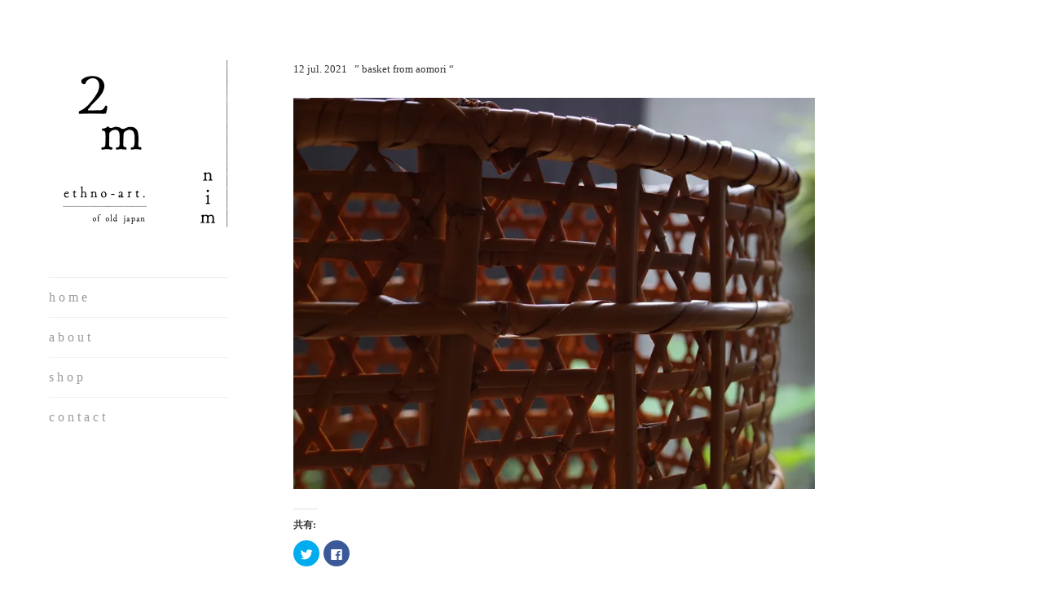

--- FILE ---
content_type: text/html; charset=UTF-8
request_url: http://nim-ethno.com/archives/5600
body_size: 17138
content:
<!DOCTYPE html>
<html lang="ja">
<head>
<meta charset="UTF-8">
<meta name="viewport" content="width=device-width, initial-scale=1">
<link rel="profile" href="http://gmpg.org/xfn/11">
<link rel="pingback" href="http://nim-ethno.com/wp/xmlrpc.php">

<title>ethno-art of old japan 2m (nim) ニム</title>
<link rel='dns-prefetch' href='//s0.wp.com' />
<link rel='dns-prefetch' href='//fonts.googleapis.com' />
<link rel='dns-prefetch' href='//s.w.org' />
<link rel="alternate" type="application/rss+xml" title="ethno-art of old japan 2m (nim) ニム &raquo; フィード" href="http://nim-ethno.com/feed" />
<link rel="alternate" type="application/rss+xml" title="ethno-art of old japan 2m (nim) ニム &raquo; コメントフィード" href="http://nim-ethno.com/comments/feed" />
		<script type="text/javascript">
			window._wpemojiSettings = {"baseUrl":"https:\/\/s.w.org\/images\/core\/emoji\/12.0.0-1\/72x72\/","ext":".png","svgUrl":"https:\/\/s.w.org\/images\/core\/emoji\/12.0.0-1\/svg\/","svgExt":".svg","source":{"concatemoji":"http:\/\/nim-ethno.com\/wp\/wp-includes\/js\/wp-emoji-release.min.js?ver=5.2.21"}};
			!function(e,a,t){var n,r,o,i=a.createElement("canvas"),p=i.getContext&&i.getContext("2d");function s(e,t){var a=String.fromCharCode;p.clearRect(0,0,i.width,i.height),p.fillText(a.apply(this,e),0,0);e=i.toDataURL();return p.clearRect(0,0,i.width,i.height),p.fillText(a.apply(this,t),0,0),e===i.toDataURL()}function c(e){var t=a.createElement("script");t.src=e,t.defer=t.type="text/javascript",a.getElementsByTagName("head")[0].appendChild(t)}for(o=Array("flag","emoji"),t.supports={everything:!0,everythingExceptFlag:!0},r=0;r<o.length;r++)t.supports[o[r]]=function(e){if(!p||!p.fillText)return!1;switch(p.textBaseline="top",p.font="600 32px Arial",e){case"flag":return s([55356,56826,55356,56819],[55356,56826,8203,55356,56819])?!1:!s([55356,57332,56128,56423,56128,56418,56128,56421,56128,56430,56128,56423,56128,56447],[55356,57332,8203,56128,56423,8203,56128,56418,8203,56128,56421,8203,56128,56430,8203,56128,56423,8203,56128,56447]);case"emoji":return!s([55357,56424,55356,57342,8205,55358,56605,8205,55357,56424,55356,57340],[55357,56424,55356,57342,8203,55358,56605,8203,55357,56424,55356,57340])}return!1}(o[r]),t.supports.everything=t.supports.everything&&t.supports[o[r]],"flag"!==o[r]&&(t.supports.everythingExceptFlag=t.supports.everythingExceptFlag&&t.supports[o[r]]);t.supports.everythingExceptFlag=t.supports.everythingExceptFlag&&!t.supports.flag,t.DOMReady=!1,t.readyCallback=function(){t.DOMReady=!0},t.supports.everything||(n=function(){t.readyCallback()},a.addEventListener?(a.addEventListener("DOMContentLoaded",n,!1),e.addEventListener("load",n,!1)):(e.attachEvent("onload",n),a.attachEvent("onreadystatechange",function(){"complete"===a.readyState&&t.readyCallback()})),(n=t.source||{}).concatemoji?c(n.concatemoji):n.wpemoji&&n.twemoji&&(c(n.twemoji),c(n.wpemoji)))}(window,document,window._wpemojiSettings);
		</script>
		<style type="text/css">
img.wp-smiley,
img.emoji {
	display: inline !important;
	border: none !important;
	box-shadow: none !important;
	height: 1em !important;
	width: 1em !important;
	margin: 0 .07em !important;
	vertical-align: -0.1em !important;
	background: none !important;
	padding: 0 !important;
}
</style>
	<link rel='stylesheet' id='wp-block-library-css'  href='https://c0.wp.com/c/5.2.21/wp-includes/css/dist/block-library/style.min.css' type='text/css' media='all' />
<link rel='stylesheet' id='blask-style-css'  href='http://nim-ethno.com/wp/wp-content/themes/blask/style.css?ver=5.2.21' type='text/css' media='all' />
<link rel='stylesheet' id='blask-fonts-css'  href='https://fonts.googleapis.com/css?family=Arimo%3A400%2C700%2C400italic%2C700italic%7CRoboto+Condensed%3A400%2C700%2C400italic%2C700italic&#038;subset=latin%2Clatin-ext' type='text/css' media='all' />
<link rel='stylesheet' id='genericons-css'  href='https://c0.wp.com/p/jetpack/7.2.5/_inc/genericons/genericons/genericons.css' type='text/css' media='all' />
<link rel='stylesheet' id='social-logos-css'  href='https://c0.wp.com/p/jetpack/7.2.5/_inc/social-logos/social-logos.min.css' type='text/css' media='all' />
<link rel='stylesheet' id='jetpack_css-css'  href='https://c0.wp.com/p/jetpack/7.2.5/css/jetpack.css' type='text/css' media='all' />
<script type='text/javascript' src='https://c0.wp.com/c/5.2.21/wp-includes/js/jquery/jquery.js'></script>
<script type='text/javascript' src='https://c0.wp.com/c/5.2.21/wp-includes/js/jquery/jquery-migrate.min.js'></script>
<link rel='https://api.w.org/' href='http://nim-ethno.com/wp-json/' />
<link rel="EditURI" type="application/rsd+xml" title="RSD" href="http://nim-ethno.com/wp/xmlrpc.php?rsd" />
<link rel="wlwmanifest" type="application/wlwmanifest+xml" href="http://nim-ethno.com/wp/wp-includes/wlwmanifest.xml" /> 
<link rel='prev' title='前の投稿' href='http://nim-ethno.com/archives/5595' />
<link rel='next' title='次の投稿' href='http://nim-ethno.com/archives/5602' />
<meta name="generator" content="WordPress 5.2.21" />
<link rel="canonical" href="http://nim-ethno.com/archives/5600" />
<link rel='shortlink' href='https://wp.me/saTuu1-5600' />
<link rel="alternate" type="application/json+oembed" href="http://nim-ethno.com/wp-json/oembed/1.0/embed?url=http%3A%2F%2Fnim-ethno.com%2Farchives%2F5600" />
<link rel="alternate" type="text/xml+oembed" href="http://nim-ethno.com/wp-json/oembed/1.0/embed?url=http%3A%2F%2Fnim-ethno.com%2Farchives%2F5600&#038;format=xml" />

<link rel='dns-prefetch' href='//v0.wordpress.com'/>
<link rel='dns-prefetch' href='//c0.wp.com'/>
<link rel='dns-prefetch' href='//i0.wp.com'/>
<link rel='dns-prefetch' href='//i1.wp.com'/>
<link rel='dns-prefetch' href='//i2.wp.com'/>
<style type='text/css'>img#wpstats{display:none}</style>			<!-- Site Logo: hide header text -->
			<style type="text/css">
			.site-title, .site-description {
				position: absolute;
				clip: rect(1px, 1px, 1px, 1px);
			}
			</style>
			
<!-- Jetpack Open Graph Tags -->
<meta property="og:type" content="article" />
<meta property="og:title" content=" " />
<meta property="og:url" content="http://nim-ethno.com/archives/5600" />
<meta property="og:description" content="12 jul. 2021   &#8221; basket from aomori &#8220;" />
<meta property="article:published_time" content="2021-07-12T07:03:40+00:00" />
<meta property="article:modified_time" content="2021-07-12T07:03:40+00:00" />
<meta property="og:site_name" content="ethno-art of old japan 2m (nim) ニム" />
<meta property="og:image" content="http://nim-ethno.com/wp/wp-content/uploads/2021/07/DSC05932b.jpg" />
<meta property="og:image:secure_url" content="https://i0.wp.com/nim-ethno.com/wp/wp-content/uploads/2021/07/DSC05932b.jpg" />
<meta property="og:image:width" content="800" />
<meta property="og:image:height" content="600" />
<meta property="og:locale" content="ja_JP" />
<meta name="twitter:text:title" content="ethno-art of old japan 2m (nim) ニム" />
<meta name="twitter:image" content="http://nim-ethno.com/wp/wp-content/uploads/2021/07/DSC05932b.jpg?w=1400" />
<meta name="twitter:card" content="summary_large_image" />

<!-- End Jetpack Open Graph Tags -->
<link rel="icon" href="https://i1.wp.com/nim-ethno.com/wp/wp-content/uploads/2019/04/cropped-2m_logo.jpg?fit=32%2C32" sizes="32x32" />
<link rel="icon" href="https://i1.wp.com/nim-ethno.com/wp/wp-content/uploads/2019/04/cropped-2m_logo.jpg?fit=192%2C192" sizes="192x192" />
<link rel="apple-touch-icon-precomposed" href="https://i1.wp.com/nim-ethno.com/wp/wp-content/uploads/2019/04/cropped-2m_logo.jpg?fit=180%2C180" />
<meta name="msapplication-TileImage" content="https://i1.wp.com/nim-ethno.com/wp/wp-content/uploads/2019/04/cropped-2m_logo.jpg?fit=270%2C270" />
			<style type="text/css" id="wp-custom-css">
				* {
	font-family: "Hiragino Mincho ProN","Hiragino Mincho Pro",游明朝,"Yu Mincho",YuMincho,HGS明朝E,メイリオ,Meiryo,serif !important;
}			</style>
		</head>

<body class="post-template-default single single-post postid-5600 single-format-standard hide-site-title has-site-logo">
<div id="page" class="hfeed site">
	<a class="skip-link screen-reader-text" href="#content">コンテンツへスキップ</a>

		<header id="masthead" class="site-header" role="banner">
			<a href="http://nim-ethno.com/" class="site-logo-link" rel="home" itemprop="url"><img width="220" height="220" src="https://i2.wp.com/nim-ethno.com/wp/wp-content/uploads/2019/07/3e39f2df592e69980525890d3bd13578.png?fit=220%2C220" class="site-logo attachment-blask-site-logo" alt="" data-size="blask-site-logo" itemprop="logo" srcset="https://i2.wp.com/nim-ethno.com/wp/wp-content/uploads/2019/07/3e39f2df592e69980525890d3bd13578.png?w=1068 1068w, https://i2.wp.com/nim-ethno.com/wp/wp-content/uploads/2019/07/3e39f2df592e69980525890d3bd13578.png?resize=150%2C150 150w, https://i2.wp.com/nim-ethno.com/wp/wp-content/uploads/2019/07/3e39f2df592e69980525890d3bd13578.png?resize=300%2C300 300w, https://i2.wp.com/nim-ethno.com/wp/wp-content/uploads/2019/07/3e39f2df592e69980525890d3bd13578.png?resize=768%2C767 768w, https://i2.wp.com/nim-ethno.com/wp/wp-content/uploads/2019/07/3e39f2df592e69980525890d3bd13578.png?resize=1024%2C1024 1024w, https://i2.wp.com/nim-ethno.com/wp/wp-content/uploads/2019/07/3e39f2df592e69980525890d3bd13578.png?resize=880%2C879 880w, https://i2.wp.com/nim-ethno.com/wp/wp-content/uploads/2019/07/3e39f2df592e69980525890d3bd13578.png?resize=220%2C220 220w, https://i2.wp.com/nim-ethno.com/wp/wp-content/uploads/2019/07/3e39f2df592e69980525890d3bd13578.png?resize=50%2C50 50w" sizes="(max-width: 220px) 100vw, 220px" /></a>
			<div class="site-branding">
				<h1 class="site-title"><a href="http://nim-ethno.com/" rel="home">ethno-art of old japan 2m (nim) ニム</a></h1>
			</div><!-- .site-branding -->
			<p class="site-description">japanese antiques store osaka nakazakicho area 古美術 古道具 アンティーク 古民具 大阪</p>

			<nav id="site-navigation" class="main-navigation" role="navigation">
				<button class="menu-toggle" aria-controls="primary-menu" aria-expanded="false">m e n u</button>
				<div class="menu-%e3%82%b0%e3%83%ad%e3%83%bc%e3%83%90%e3%83%ab%e3%83%8a%e3%83%93-container"><ul id="primary-menu" class="menu"><li id="menu-item-17" class="menu-item menu-item-type-custom menu-item-object-custom menu-item-17"><a href="/">h o m e</a></li>
<li id="menu-item-20" class="menu-item menu-item-type-post_type menu-item-object-page menu-item-20"><a href="http://nim-ethno.com/about">a b o u t</a></li>
<li id="menu-item-167" class="menu-item menu-item-type-post_type menu-item-object-page menu-item-167"><a href="http://nim-ethno.com/shop">s h o p</a></li>
<li id="menu-item-19" class="menu-item menu-item-type-post_type menu-item-object-page menu-item-19"><a href="http://nim-ethno.com/contact">c o n t a c t</a></li>
</ul></div>			</nav><!-- #site-navigation -->

					</header><!-- #masthead -->

	<div id="content" class="site-content">

	<div id="primary" class="content-area">
		<main id="main" class="site-main" role="main">

		
			
<article id="post-5600" class="post-5600 post type-post status-publish format-standard hentry category-1">
	
	<header class="entry-header">
			</header><!-- .entry-header -->

	<div class="entry-content">
		<p><span style="font-family: 'book antiqua', palatino, serif; color: #333333;"><span style="font-size: 10pt;">12 jul. 2021   &#8221; basket from aomori </span></span><span style="font-family: 'book antiqua', palatino, serif; color: #333333;"><span style="font-size: 10pt;">&#8220;</span></span></p>
<p><img class="alignnone size-full wp-image-5599" src="https://i0.wp.com/nim-ethno.com/wp/wp-content/uploads/2021/07/DSC05932b.jpg?resize=800%2C600" alt="" width="800" height="600" srcset="https://i0.wp.com/nim-ethno.com/wp/wp-content/uploads/2021/07/DSC05932b.jpg?w=800 800w, https://i0.wp.com/nim-ethno.com/wp/wp-content/uploads/2021/07/DSC05932b.jpg?resize=300%2C225 300w, https://i0.wp.com/nim-ethno.com/wp/wp-content/uploads/2021/07/DSC05932b.jpg?resize=768%2C576 768w, https://i0.wp.com/nim-ethno.com/wp/wp-content/uploads/2021/07/DSC05932b.jpg?resize=220%2C165 220w" sizes="(max-width: 800px) 100vw, 800px" data-recalc-dims="1" /></p>
<div class="sharedaddy sd-sharing-enabled"><div class="robots-nocontent sd-block sd-social sd-social-icon sd-sharing"><h3 class="sd-title">共有:</h3><div class="sd-content"><ul><li class="share-twitter"><a rel="nofollow noopener noreferrer" data-shared="sharing-twitter-5600" class="share-twitter sd-button share-icon no-text" href="http://nim-ethno.com/archives/5600?share=twitter" target="_blank" title="クリックして Twitter で共有"><span></span><span class="sharing-screen-reader-text">クリックして Twitter で共有 (新しいウィンドウで開きます)</span></a></li><li class="share-facebook"><a rel="nofollow noopener noreferrer" data-shared="sharing-facebook-5600" class="share-facebook sd-button share-icon no-text" href="http://nim-ethno.com/archives/5600?share=facebook" target="_blank" title="Facebook で共有するにはクリックしてください"><span></span><span class="sharing-screen-reader-text">Facebook で共有するにはクリックしてください (新しいウィンドウで開きます)</span></a></li><li class="share-end"></li></ul></div></div></div>	</div><!-- .entry-content -->

	<div class="entry-meta">
		<!--<span class="posted-on">投稿日: <a href="http://nim-ethno.com/archives/5600" rel="bookmark"><time class="entry-date published updated" datetime="2021-07-12T16:03:40+09:00"></time></a></span>-->
			</div><!-- .entry-meta -->

</article><!-- #post-## -->


			
	<nav class="navigation post-navigation" role="navigation">
		<h2 class="screen-reader-text">投稿ナビゲーション</h2>
		<div class="nav-links"><div class="nav-previous"><a href="http://nim-ethno.com/archives/5595" rel="prev">前の投稿</a></div><div class="nav-next"><a href="http://nim-ethno.com/archives/5602" rel="next">次の投稿</a></div></div>
	</nav>
			
		
		</main><!-- #main -->
	</div><!-- #primary -->


		<footer id="colophon" class="site-footer" role="contentinfo">
			<div class="site-info">
				©2019 2m. all rights reserved.
				<!--<a href="http://ja.wordpress.org/">Proudly powered by WordPress</a>
				<span class="sep"> | </span>
				Theme: Blask by <a href="https://wordpress.com/themes/" rel="designer">Automattic</a>.-->
			</div><!-- .site-info -->
		</footer><!-- #colophon -->

	</div><!-- #content -->
</div><!-- #page -->

	<div style="display:none">
	</div>

	<script type="text/javascript">
		window.WPCOM_sharing_counts = {"http:\/\/nim-ethno.com\/archives\/5600":5600};
	</script>
				<script type='text/javascript' src='https://c0.wp.com/p/jetpack/7.2.5/_inc/build/photon/photon.min.js'></script>
<script type='text/javascript' src='https://s0.wp.com/wp-content/js/devicepx-jetpack.js?ver=202604'></script>
<script type='text/javascript'>
/* <![CDATA[ */
var screenReaderText = {"expand":"<span class=\"screen-reader-text\">\u30b5\u30d6\u30e1\u30cb\u30e5\u30fc\u3092\u5c55\u958b<\/span>","collapse":"<span class=\"screen-reader-text\">\u30b5\u30d6\u30e1\u30cb\u30e5\u30fc\u3092\u9589\u3058\u308b<\/span>"};
/* ]]> */
</script>
<script type='text/javascript' src='http://nim-ethno.com/wp/wp-content/themes/blask/js/blask.js?ver=20150625'></script>
<script type='text/javascript' src='http://nim-ethno.com/wp/wp-content/themes/blask/js/navigation.js?ver=20120206'></script>
<script type='text/javascript' src='http://nim-ethno.com/wp/wp-content/themes/blask/js/skip-link-focus-fix.js?ver=20130115'></script>
<script type='text/javascript' src='https://c0.wp.com/c/5.2.21/wp-includes/js/wp-embed.min.js'></script>
<script type='text/javascript'>
/* <![CDATA[ */
var sharing_js_options = {"lang":"en","counts":"1","is_stats_active":"1"};
/* ]]> */
</script>
<script type='text/javascript' src='https://c0.wp.com/p/jetpack/7.2.5/_inc/build/sharedaddy/sharing.min.js'></script>
<script type='text/javascript'>
var windowOpen;
			jQuery( document.body ).on( 'click', 'a.share-twitter', function() {
				// If there's another sharing window open, close it.
				if ( 'undefined' !== typeof windowOpen ) {
					windowOpen.close();
				}
				windowOpen = window.open( jQuery( this ).attr( 'href' ), 'wpcomtwitter', 'menubar=1,resizable=1,width=600,height=350' );
				return false;
			});
var windowOpen;
			jQuery( document.body ).on( 'click', 'a.share-facebook', function() {
				// If there's another sharing window open, close it.
				if ( 'undefined' !== typeof windowOpen ) {
					windowOpen.close();
				}
				windowOpen = window.open( jQuery( this ).attr( 'href' ), 'wpcomfacebook', 'menubar=1,resizable=1,width=600,height=400' );
				return false;
			});
</script>
<script type='text/javascript' src='https://stats.wp.com/e-202604.js' async='async' defer='defer'></script>
<script type='text/javascript'>
	_stq = window._stq || [];
	_stq.push([ 'view', {v:'ext',j:'1:7.2.5',blog:'160988581',post:'5600',tz:'9',srv:'nim-ethno.com'} ]);
	_stq.push([ 'clickTrackerInit', '160988581', '5600' ]);
</script>

</body>
</html>
